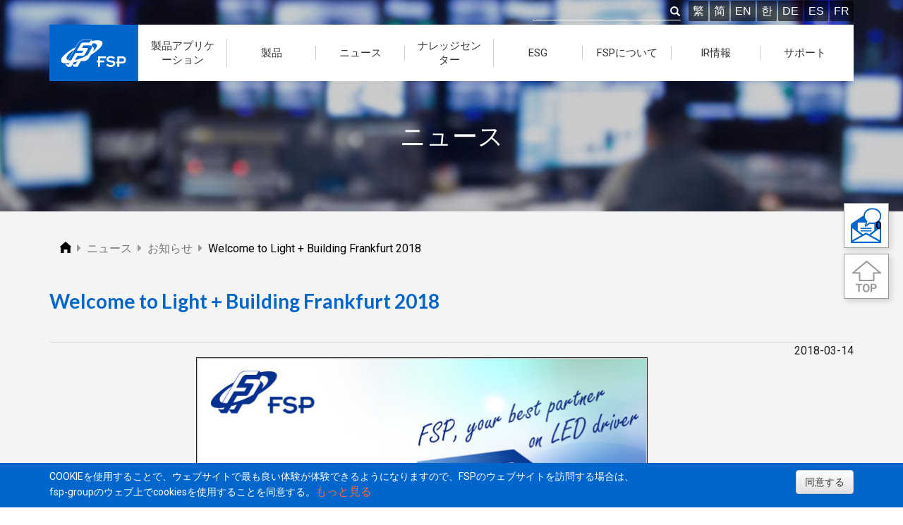

--- FILE ---
content_type: text/html; charset=UTF-8
request_url: https://www.fsp-group.com/jp/news-60.html
body_size: 9276
content:

<!DOCTYPE html>
<html lang="ja-jp" prefix='og: https://ogp.me/ns#'>
<head>
	<meta charset="utf-8" />
	<meta name="viewport" content="width=device-width, initial-scale=1" />
	<meta http-equiv="X-UA-Compatible" content="IE=9; IE=8; IE=7" />
	<meta name="google-site-verification" content="c8J6oROViJvAvgB0mYn5K9AMxGOcT9Mvl_PZwrPLGbM" />
	
	<link rel="shortcut icon" type="image/x-icon" href="/favicon.ico">
    <link rel="icon" type="image/x-icon" href="/favicon.ico">	
	<link rel="icon" type="image/png" href="/favicon-32x32.png" sizes="32x32">
	<link rel="icon" type="image/png" href="/favicon-64x64.png" sizes="64x64">
	<link rel="icon" type="image/png" href="/favicon-192x192.png" sizes="192x192">
	
		
	<!-- Google Tag Manager -->
	<script>(function(w,d,s,l,i){w[l]=w[l]||[];w[l].push({'gtm.start':
	new Date().getTime(),event:'gtm.js'});var f=d.getElementsByTagName(s)[0],
	j=d.createElement(s),dl=l!='dataLayer'?'&l='+l:'';j.async=true;j.src=
	'https://www.googletagmanager.com/gtm.js?id='+i+dl;f.parentNode.insertBefore(j,f);
	})(window,document,'script','dataLayer','GTM-K6SD64G');</script>
	<!-- End Google Tag Manager -->
	
	<base href="https://www.fsp-group.com/jp/" />
	<title>Welcome to Light + Building Frankfurt 2018 | FSPテクノロジー</title>
	<meta name="keywords" content="" />
	<meta name="description" content="FSPグループは、世界的な電源供給装置のリーディングメーカーおよびソリューションプロバイダーです。革新的な技術と専門的な研究開発を融合し、高品質で安定した電源製品を提供しています。これらはICT、IPC、PC、医療、外付け電源、バッテリー充電器、太陽光インバーター、エネルギー貯蔵などの重要分野に広く応用されており、持続可能なビジョンの実現に向けて取り組み続けています。" />
	<link rel="canonical" href="https://www.fsp-group.com/jp/news-60.html">
<meta property='fb:admins' content='100000405395893' />
<meta property='fb:app_id' content='642760455928853' />
<meta property='og:title' content='Welcome to Light + Building Frankfurt 2018'></meta>
<meta property='og:type' content='article'></meta>
<meta property='og:url' content='https://www.fsp-group.com/jp/news-60.html'></meta>
<meta property='og:image' content='https://www.fsp-group.com/imgs/news/190326-5C99A1237A36B.jpg'></meta>
<meta content='https://www.facebook.com/FSP.global/' property='article:author'/>
<meta property='og:description' content=''/>
	<link rel="alternate" hreflang="zh-Hant" href="https://www.fsp-group.com/tw/news-60.html" title="繁體中文" />
	<link rel="alternate" hreflang="zh-CN" href="https://www.fsp-group.com/cn/news-60.html" title="简体中文" />
	<link rel="alternate" hreflang="en-US" href="https://www.fsp-group.com/en/news-60.html" title="English" />
	<link rel="alternate" hreflang="ja-JP" href="https://www.fsp-group.com/jp/news-60.html" title="日本語" />
	<link rel="alternate" hreflang="ko-KR" href="https://www.fsp-group.com/kr/news-60.html" title="韓語" />
	<link rel="alternate" hreflang="x-default" href="https://www.fsp-group.com/en/news-60.html" title="English">			
	<link href="//fonts.googleapis.com/css?family=Roboto:400,300,500,700" rel="stylesheet" type="text/css" />
	<link href="https://use.fontawesome.com/releases/v5.6.3/css/all.css" rel="stylesheet" integrity="sha384-UHRtZLI+pbxtHCWp1t77Bi1L4ZtiqrqD80Kn4Z8NTSRyMA2Fd33n5dQ8lWUE00s/" crossorigin="anonymous">
	<link href="../js/bootstrap-3.3.6-dist/css/bootstrap.min.css" rel="stylesheet" type="text/css" />
	<link href="../js/bootstrap-3.3.6-dist/css/bootstrap-theme.min.css" rel="stylesheet" type="text/css" />
	<link href="../js/wow/animate.min.css" rel="stylesheet" type="text/css" />
	<link href="../js/hover-min.css" rel="stylesheet" type="text/css" />
	<link href="../js/jquery.bxslider/jquery.bxslider.css" rel="stylesheet" type="text/css" />
	<link href="../js/menu3.css" rel="stylesheet" type="text/css" />
	
		<link href="../css/topmenu_jp.css" rel="stylesheet" type="text/css" />
	
	<link href="../css/fspgroup.css?v=230810" rel="stylesheet" type="text/css" />
	<link href="../js/alertify-0.3.11/css/alertify.core.css" rel="stylesheet" />	
	<link href="../js/alertify-0.3.11/css/alertify.default.css" rel="stylesheet" />	
	
	<link href="../js/Semantic-UI-2.4.1/dist/semantic.min.css" rel="stylesheet" type="text/css" />

<!-- HTML5 shim and Respond.js 讓 IE8 支援 HTML5 元素與媒體查詢 -->
<!-- 警告：Respond.js 無法在 file:// 協定下運作 -->
<!-- 修正 ie9 不支援 placeholder  -->
<!--[if lt IE 9]>
	<script src="../js/ie/html5shiv.min.js"></script>
    <script src="../js/ie/respond.min.js"></script>
    <script src="../js/ie/fixIEPlaceholder.js"></script>
<![endif]-->	

	<script src="../js/jquery-1.11.3.min.js" type="text/javascript"></script>
	<script src="../js/jquery.cookie.js" type="text/javascript"></script>
	<script src="../js/jquery.bxslider/jquery.bxslider.min.js" type="text/javascript"></script>
	<script src="../js/wow/wow.min.js" type="text/javascript"></script>
	<script src="../js/bootstrap-3.3.6-dist/js/bootstrap.min.js" type="text/javascript"></script>
	<script src="../js/menu3.js" type="text/javascript"></script>
	<script src="../js/fspgroup.js" type="text/javascript"></script>
	<script src="../js/alertify-0.3.11/lib/alertify.min.js"></script>
	<script src="../js/Semantic-UI-2.4.1/dist/semantic.min.js"></script>
	
	<script src="https://cdn.onesignal.com/sdks/OneSignalSDK.js" async=""></script>
	<script>
	  window.OneSignal = window.OneSignal || [];
	  OneSignal.push(function() {
		OneSignal.init({
			appId: "a1e7a4ba-2aae-48f6-be62-bcbfb6b6537e",
			//safari_web_id: "web.onesignal.auto.4dbe0dd2-36c1-4474-980b-740086f7dd0e",
			notifyButton: {
				enable: true,				
				position: 'bottom-left'
			},
			welcomeNotification: {
				"title": "Welcome to FSP!",
				"message": "Thanks for your subscription. You will get latest news about FSP.",
				"url": "https://www.fsp-group.com/en/AboutFSP.html"
			},
			//persistNotification: false, // Automatically dismiss the notification after ~20 seconds in non-mobile Chrome
		});		
	  });
	</script>
		<!-- Social Media Share(platform.sharethis.com to customize your tools) -->
	<script type="text/javascript" src="https://platform-api.sharethis.com/js/sharethis.js#property=64e57788721520001948196c&product=inline-share-buttons&source=platform" async="async"></script>
	
	</head>
<body>
	<!-- Google Tag Manager (noscript) -->
	<noscript><iframe src="https://www.googletagmanager.com/ns.html?id=GTM-K6SD64G"
	height="0" width="0" style="display:none;visibility:hidden"></iframe></noscript>
	<!-- End Google Tag Manager (noscript) -->

	<!--Menu -->
	<div id="navMenu">
		<div class="container"><!--置中-->
			<div class="text-right hidden-xs hidden-sm"><!--靠右-->
				<!--查詢表單-->
				<form class="form-inline" id="TopSearch" action="TopSearch.html" method="get">
			    <div class="input-group">
			      <input type="text" id="txtSearch" name="txtSearch" size="20">
			      <span class="input-group-btn">
			        <button class="btn" id="btnSearch" style="padding: 0;"><span class="glyphicon glyphicon-search"  style="color:#fff;"></span></button>
			      </span>      
			      
			    </div><!-- /input-group -->
			    <span id="topLang">
			    	<a href="../tw/news-60.html">繁</a><a href="../cn/news-60.html">简</a><a href="../en/news-60.html">EN</a><a href="../kr/news-60.html">한</a><a href="https://www.fsp-ps.de/de/index.html" target="_blank">DE</a><a href="https://www.fsp-ps.de/es/index.html" target="_blank">ES</a><a href="https://www.fsp-ps.de/fr/index.html" target="_blank">FR</a>			    </span>
				</form><!-- end form -->
				
				<!-- 上層選單 -->
				<div id="topMenu" class="text-left">
					<a href="../jp/index.html" class="pull-left" title="FSP - AC DC Power Supply Manufacturer"><img src="../imgs/FSP_LOGO.png" alt="FSP LOGO" /></a>
					<ul class="navigation">
	<li><a href="#"><div>製品アプリケーション</div></a>
		<ul><li><a target="_blank" href="../../../en/microsite/network/index.html">ネットワーク通信</a></li><li><a target="_blank" href="../../../en/microsite/medical/index.html">医療</a></li><li><a target="_blank" href="../../../en/microsite/gaming/index.html">ゲーミングPC</a></li><li><a target="_blank" href="../../../en/microsite/pd-charger/index.html">PD充電器</a></li><li><a target="_blank" href="../../../en/microsite/edge-computing/index.html">エッジコンピューティング</a></li><li><a target="_blank" href="../../../en/microsite/smart-energy/index.html">スマートエネルギー</a></li><li><a target="_blank" href="/app/smartmanufacturing/index.html">スマート製造の電源ソリューション</a></li><li><a target="_blank" href="/app/fiveg/index.html">5Gアプリケーション</a></li><li><a target="_blank" href="/app/smartlife/index.html">スマートライフ</a></li><li><a target="_blank" href="/app/charger/index.html">充電器</a></li><li><a target="_blank" href="/app/ups/index.html">無停電電源装置</a></li></ul>
	</li>
	
	<li><a href="ProductIntroduction.html"><div>製品</div></a>
		<ul><li><a href="product/adapter.html">外付け電源</a></li><li><a href="product/PCPSU.html">デスクトップ型パソコン電源</a></li><li><a href="product/IPCPSU.html">産業用パソコン電源</a></li><li><a href="product/ImmersionPSU.html">浸漬冷却電源ユニット</a></li><li><a href="product/CRPS.html">CRPS and M-CRPS</a></li><li><a href="product/MedicalPSU.html">医療用電源</a></li><li><a href="product/OpenFrame.html">基板電源</a></li><li><a href="product/PMTPSU.html">産業用電源</a></li><li><a href="product/CHARGER.html">充電器</a></li><li><a href="product/ESS.html">エネルギー貯蔵システム</a></li><li><a href="product/BBU.html">バッテリーバックアップ電源</a></li><li><a href="product/SSL.html">LED照明電源</a></li></ul>
	</li>
	
	<li><a href="#"><div>ニュース</div></a>
		<ul>
			<li><a href="news.html">最新情報</a></li>
			<li><a href="event.html">お知らせ</a></li>
		</ul>
	</li>
	
	<li><a href="#"><div>ナレッジセンター</div></a>
		<ul><li><a href="./knowledge-app.html">応用</a></li><li><a href="./knowledge-prd.html">製品</a></li><li><a href="./knowledge-tec.html">技術</a></li><li><a href="./knowledge-wpr.html">白書</a></li></ul>		
	</li>
	
	<li><a href="#"><div>ESG</div></a>
		<ul>
			<li><a href="EmployeeCare.html">社員福利厚生</a></li>
			<li><a href="Participation.html">社会的な貢献</a></li>
			<li><a href="Environmental.html">環境の保護</a></li>
			<li><a href="ESG.html">ESG報告書</a></li>
			<li><a href="StakeholderEngagement.html">ステークホルダー</a></li>
		</ul>	
	</li>
	
	<li><a href="#"><div>FSPについて</div></a>
		<ul>
			<li><a href="AboutFSP.html">FSPについて</a></li>
			<li><a href="timeline.html">企業沿革</a></li>
			<li><a href="trademark.html">登録商標</a></li>
			<li><a href="patent.html">特許開発</a></li>
			<li><a href="Quality.html">品質保証</a></li>			
			<li><a href="HumanResource.html">採用情報</a></li>
			<li><a href="GlobalOffice.html">グローバル展開</a></li>
			<li><a href="BusinessPartner.html">ビジネスパートナー</a></li>
		</ul>
	</li>
	
	<li><a href="#"><div>IR情報</div></a>
		<ul>
			<li><a href="LegalAnnouncements.html">免責声明</a></li>
			<li><a href="FinancialInformation.html">財務資料</a></li>
			<li><a href="dividend.html">株式還元/配当</a></li>
			<li><a href="CorporateGovernance.html">コーポレートガバナンス</a></li>
			<li><a href="StockQuotes.html">株価情報</a></li>
			<li><a href="InvestmentContact.html">投資家のお問い合わせ</a></li>
		</ul>		
	</li>
	
	<li><a href="#"><div>サポート</div></a>
		<ul>
			<li><a href="qa/brd.html">よくあるご質問</a></li>
			<li><a href="contactus.html">引き合い書</a></li>
			<li><a href="TechnicalSupport.html">技術サポート</a></li>
			<li><a href="SalesService.html">アフターサービス</a></li>
			<li><a href="partnerapplication.html">FSPパトーナーの申請</a></li>			
			<li><a href="PhaseOut.html">販売中止商品</a></li>
			<li><a href="DownloadSearch.html">ダウンロード</a></li>
			<li><a href="CalculatorWattage.html">電源容量計算</a></li>
		</ul>	
	</li>	
</ul>			
				</div>
				
			</div>
		</div> <!-- end container -->
		
		<div id="mobileMenu">
			<div id="mobileLang" class="text-center">
	    	<a href="../tw/news-60.html">繁</a><a href="../cn/news-60.html">简</a><a href="../en/news-60.html">EN</a><a href="../kr/news-60.html">한</a>	
			<a href="https://www.fsp-ps.de/de/index.html" target="_blank">DE</a>
			<a href="https://www.fsp-ps.de/es/index.html" target="_blank">ES</a>
			<a href="https://www.fsp-ps.de/fr/index.html" target="_blank">FR</a>			
			</div>
		</div><!--end Mobile Menu -->
	</div><!-- end navMenu -->
	
	<div id="mobileTop" class="navbar-fixed-top hidden-lg hidden-md bg-fsp" style="height: 70px;">
		<a href="../jp/index.html"><img src="../imgs/FSP_LOGO.png" alt="FSP LOGO" style="height:70px;" /></a>

		<button type="button" id="navbar-toggle" >
			<span class="sr-only">FSP</span>
			<span class="icon-bar"></span>
			<span class="icon-bar"></span>
			<span class="icon-bar"></span>
		</button>
	</div>
	
	<!-- Right Qucik Tool start-->
		<ul class="quick_box">
		<li>		
			<a class="contactus_icon" id="cntus_icon_link" href="contactus.html?ftype=inquiry" title="見積の依頼">
				<span id="btn_quatation">0</span>
				<img class="quatation" src="../imgs/quick_icon/quick_contactus_01.jpg" alt="見積の依頼" />
			</a>
		</li>
		<li>
			<a href="#" class="movetotop" title="Move to top">
				<img src="../imgs/quick_icon/quick_top.jpg" alt="Move to top" />
			</a>
		</li>
	</ul>
	<!-- Right Qucik Tool end-->
	
	<header id="pageHeader" style="background-image: url(../imgs/page_title/news.jpg);">	
	<div class="wow fadeInDown" id="page_tile">ニュース</div>
</header> <!-- // header -->
 
<article style="background-color: #f4f4f4">
	<!-- Go to platform.sharethis.com to customize your tools -->
<!--<script type="text/javascript" src="https://platform-api.sharethis.com/js/sharethis.js#property=64e57788721520001948196c&product=inline-share-buttons&source=platform" async="async"></script>-->
<style>
	.news_content {
		font-size: 16px;
		line-height: 1.8rem;
	}
	.news-date{
		float: right;
		text-align: right;
	}
	/* sharethis Start */
	#st-1 .st-btn {
		padding: 6px;
		height: auto;
		line-height: 0;
	}
	#st-1 .st-btn > img {
		width: 25px;
		height: 25px;
		top: 0;
	}
	#st-1 .st-btn > span {
		display: none;
	}
	#st-1.st-has-labels .st-btn {
		min-width: 0;
		margin-bottom: 8px;
	}
	/* sharethis End */
	
	.cta_block .cta_button {
		display: block;
	}
	.cta_block .cta_button_m {
		display: none;
		text-align: center;
	}
@media screen and (max-width:991px) {
	#.page-main-image{
		display: none;
	}
	.news-image {
		display: none;
	}		
	.news-inner-title {
		font-size:24px;
	}
	.news-date{
		float: none;
		text-align: left;
		margin-bottom: 10px;
	}
}
@media screen and (max-width:768px)	{
	.cta_block .cta_button {
		display: none;
	}
	.cta_block .cta_button_m {
		display: block;
	}
}
@media screen and (max-width:500px) {
	/* sharethis */
	#st-1.st-has-labels .st-btn {
		display: inline-block !important;
	}
} 
</style>
<div class="container news_content">
		<!-- Breadcrumb Start -->
		
	
	<nav class="container">		
		<div>
			<ul class="crumb" itemscope itemtype="https://schema.org/BreadcrumbList">
				<!-- 第一層: index -->
				<li class="mitem" itemprop="itemListElement" itemscope="" itemtype="https://schema.org/ListItem">
					<a itemtype="https://schema.org/Thing" itemprop="item" href="index.html" title="FSPテクノロジー">
						<span itemprop="name" style="display: none;">INDEX</span><img src="../imgs/icon_home.png" alt="INDEX" />
					</a>
					<meta itemprop="position" content="1" />
				</li>
				
				<!-- 第二層 -->
								<i class="fas fa-caret-right"></i>
				<li class="mitem" itemprop="itemListElement" itemscope="" itemtype="https://schema.org/ListItem">
					<a itemtype="https://schema.org/Thing" itemprop="item" href="#" title="FSPテクノロジー - ニュース">
						<span itemprop="name">ニュース</span>
					</a>
					<meta itemprop="position" content="2" />
				</li>				
				
										<i class="fas fa-caret-right"></i>
						<li class="mitem" itemprop="itemListElement" itemscope="" itemtype="https://schema.org/ListItem">
							<a itemtype="https://schema.org/Thing" itemprop="item" href="Event.html" title="FSPテクノロジー - ニュース - お知らせ">
								<span itemprop="name">お知らせ</span>
							</a>
							<meta itemprop="position" content="3" />
						</li>							<i class="fas fa-caret-right"></i>
						<li class="mitem_on" itemprop="itemListElement" itemscope="" itemtype="https://schema.org/ListItem">
							<a itemtype="https://schema.org/Thing" itemprop="item" href="news-60.html" title="FSPテクノロジー - ニュース - お知らせ - Welcome to Light + Building Frankfurt 2018">
								<span itemprop="name">Welcome to Light + Building Frankfurt 2018</span>
							</a>
							<meta itemprop="position" content="4" />
						</li>			</ul>
		</div>		
	</nav>
	<!-- Breadcrumb End -->	
	<img src="../imgs/news/190326-5C99A1237A36B.jpg" class="news-image clearfix hidden" />
	<h1 class="text-fsp news-inner-title">Welcome to Light + Building Frankfurt 2018</h1>

	<div class="mt-row">
		<div class="news-date">2018-03-14</div>
		<!-- ShareThis -->
		<div class="sharethis-inline-share-buttons"></div>

		<hr style="border-top:1px solid #ccc; border-bottom: 1px solid #fff; margin-top:15px;" />
	</div>
	<p style="text-align: center;"><img alt="" src="../upload/190326-5C99A11C7EABC.jpg" style="width: 640px; border-width: 1px; border-style: solid;" /></p>
	
	<div class="cta_block">
		<a class="cta_button" href="https://bit.ly/425jKai">
			<img class="reload_img" src='../imgs/cta_btn/CTA_button_jp.jpg' alt="FSPにご連絡ください" />
		</a>
		<a class="cta_button_m" href="https://bit.ly/425jKai">
			<img class="reload_img" src='../imgs/cta_btn/CTA_button_m_jp.jpg' alt="FSPにご連絡ください" />
		</a>
	</div>
</div></article><style>
	footer {
		background-color: #313131;
	}
	.dark_footer {
		padding: 0;
		text-align: left;
	}
	.dark_footer .container {
		position: relative;
	}
	.footer_top {
		display: flex;
		align-items: center;
		padding: 40px 0;
		border-bottom: 1px solid #444;
	}
	.footer_top .footer_intro {
		width: 70%;
		padding-right: 20px;
	}
	.footer_top .footer_slogan {
		width: 30%;
		display: flex;
		justify-content: flex-end;
	}
	.footer_top h1 {
		margin: 0;
		margin-bottom: 10px;
		font-size: 24px;
		font-weight: bold;
	}
	.footer_top p {
		color: #999;
		font-size: 16px;
		margin: 0;
	}
	.footer_center {
		padding: 40px 0;
		position: relative;
	}
	.footer_center h3 {
		font-size: 16px;
		margin-top: 0;
		font-weight: bold;
	}
	.footer_center .row ul {
		padding-left: 0;
		margin: 0;
	}
	.footer_center .row ul li {
		list-style: none;
		margin-top: 8px;
	}
	.footer_center .row ul li:first-child {
		margin-top: 0;
	}
	.footer_center .row ul li a {
		font-size: 14px;
		color: #999;
	}
	.footer_center .row ul li a:hover {
		color: #fff;
	}
	.footer_center .contactus_btn {
		position: absolute;
		right: 0;
		bottom: 40px;
	}
	.footer_center .contactus_btn a {
		display: block;
		background-color: #0066cc;
		padding: 16px 36px;
		font-size: 16px;
	}
	.footer_center .contactus_btn a:hover {
		background-color: #222;
		transition: 0.5s;
	}
	.footer_bottom {
		padding: 40px 0;
		border-top: 1px solid #444;
		display: flex;
		align-items: center;
		justify-content: space-between;
	}
	.footer_bottom .footer_copyright {
		display: flex;
		align-items: center;
	}
	.footer_bottom .footer_copyright p {
		color: #fff;
		font-size: 14px;
		padding-right: 14px;
		margin-bottom: 0;
	}
	.footer_bottom .footer_copyright ul {
		padding: 0;
		margin: 0;
		overflow: hidden;
	}
	.footer_bottom .footer_copyright li {
		list-style: none;
		float: left;
		padding: 0 14px;
		line-height: 1;
		border-left: 1px solid #555;
		margin: 5px 0;
	}
	.footer_bottom .footer_copyright li a {
		font-size: 14px;
		line-height: 0;
		color: #999;
	}
	.footer_bottom .footer_copyright li a:hover {
		color: #fff;
	}
	.footer_bottom .footer_right {
		display: flex;
		align-items: center;
	}
	.footer_bottom .footer_sm {
		display: flex;
		align-items: center;
	}
	.footer_bottom .footer_sm a {
		display: block;
		height: 40px;
		width: 40px;
		background-color: #3c3c3c;
		border-radius: 99px;
		margin: 0 5px;
	}
	.footer_bottom .footer_sm a:hover {
		background-color: #0066cc;
		transition: 0.5s;
	}
	.footer_bottom .footer_mail {
		margin-left: 30px;
	}
/*mobile_menu start*/
	.footer_center .mobile_menu {
		margin-bottom: 0;
		width: 100%;
		display: none;
	}
	.footer_center .mobile_menu .panel {
		box-shadow: unset;
		margin-bottom: 0;
		border-radius: 0;
		border: none;
		background-color: unset;
	}
	.footer_center .mobile_menu .panel a {
		display: block;
	}
	.footer_center .mobile_menu .panel a:hover {
		color: #fff;
	}
	.footer_center .mobile_menu .panel-default>.panel-heading {
		background-image: unset;
		background-color: #555;
		border: none;
		border-radius: 4px; 
		padding: 0;
	}
	.footer_center .mobile_menu .panel-title {
		color: #fff;
		padding: 10px 15px;
		background-image: url("../imgs/footer/icon_arrow_bottom.png");
		background-repeat: no-repeat;
		background-position-x: calc(100% - 15px);
		background-position-y: center
	}
	.footer_center .mobile_menu .panel-default>.panel-heading+.panel-collapse>.panel-body {
		border: unset;
		background-color: #272727;
		border-radius: 0 0 4px 4px;
		padding: 0;
	}
	.footer_center .mobile_menu .panel-body ul {
		padding: 0;
		margin: 0;
	}
	.footer_center .mobile_menu .panel-body ul li {
		list-style: none;
		border-bottom: 1px solid #353535;
	}
	.footer_center .mobile_menu .panel-body ul li a {
		display: block;
		padding: 15px 20px;
	}
	.footer_center .mobile_menu .panel-body ul li a:hover {
		background-color: #353535;
	}
	.footer_center .mobile_menu .panel-body ul li:last-child {
		border-bottom: unset;
	}
/*mobile_menu end*/

/*========================================*/	
@media screen and (max-width:1440px) {
}
@media screen and (max-width: 1200px) {
}
@media screen and (max-width:991px)	{
	.footer_bottom .footer_copyright {
		flex-direction: column-reverse;
		align-items: flex-start;
	}
	.footer_bottom .footer_copyright p {
		padding-right: 0;
		margin-top: 10px;
	}
}
@media screen and (max-width:768px)	{
	.footer_top {
		padding: 30px 0;
	}
	.footer_center {
		padding: 30px 0;
		display: flex;
		flex-direction: column;
		align-items: center;
	}
	.footer_center .row div {
		margin-bottom: 20px;
	}
	.footer_center .row div:last-child {
		margin-bottom: 0;
	}
	.footer_center .contactus_btn {
		position: relative;
		right: auto;
		bottom: auto;
		margin-top: 30px;
	}
	.footer_bottom {
		flex-direction: column-reverse;
		padding: 30px 0;
	}
	.footer_bottom .footer_copyright {
		margin-top: 30px;
		align-items: center;
	}
	.footer_bottom .footer_copyright p {
		text-align: center;
	}
	.footer_bottom .footer_right {
		float: left;
	}
}
@media screen and (max-width:500px)	{
	.footer_top {
		flex-direction: column-reverse;
        border-bottom: 0;
        padding-bottom: 0;
	}
	.footer_top .footer_slogan {
		width: 100%;
		justify-content: center;
	}
	.footer_top .footer_intro {
		display: none;
	}
	.footer_center .row {
		display: none;
	}
	.footer_center .mobile_menu {
		display: block;
	}
	.footer_bottom .footer_right {
		flex-direction: column;
	}
	.footer_bottom .footer_sm {
		margin-bottom: 30px;
	}
	.footer_bottom .footer_mail {
		margin: 0;
	}
}
</style>


	<footer class="dark_footer">
		<div class="container">
			<div class="footer_top">
				<div class="footer_intro">
					<h1>FSPテクノロジー | 交流 直流電源製造メーカー</h1>
					<p>AC/DC電源の設計および製造における世界トップクラスのイノベーター。</p>
				</div>
				<div class="footer_slogan">
					<img src='../imgs/footer/footer_slogan.png' alt="Power Never Ends">
				</div>
			</div>
			
			<div class="footer_center">
<div aria-multiselectable="true" class="mobile_menu panel-group" role="tablist">
<div class="panel panel-default">
<div class="panel-heading" id="menulist_head01" role="tab">
<div class="panel-title"><a aria-controls="menulist01" aria-expanded="false" class="collapsed" data-parent="#datalist" data-toggle="collapse" href="#menulist01">Products</a></div>
</div>

<div aria-expanded="false" aria-labelledby="menulist_head01" class="panel-collapse collapse" id="menulist01" role="tabpanel" style="height: 0px;">
<div class="panel-body">
<ul>
	<li><a href="product/adapter.html">Adapter</a></li>
	<li><a href="product/PCPSU.html">PC PSU</a></li>
	<li><a href="product/IPCPSU.html">IPC PSU</a></li>
	<li><a href="product/ImmersionPSU.html">Immersion Cooling PSU</a></li>
	<li><a href="product/CRPS.html">CRPS and M-CRPS</a></li>
	<li><a href="product/MedicalPSU.html">Medical PSU</a></li>
	<li><a href="product/OpenFrame.html">Open Frame PSU</a></li>
	<li><a href="product/PMTPSU.html">Panel Mount PSU</a></li>
	<li><a href="product/CHARGER.html">Battery Charger</a></li>
	<li><a href="product/ESS.html">Energy Storage System</a></li>
	<li><a href="product/PVInverter.html">PV Inverter</a></li>
	<li><a href="product/UPS.html">UPS</a></li>
	<li><a href="product/BBU.html">PSU plus BBU</a></li>
</ul>
</div>
</div>
</div>

<div class="panel panel-default">
<div class="panel-heading" id="menulist_head01" role="tab">
<div class="panel-title"><a aria-controls="menulist02" aria-expanded="false" class="collapsed" data-parent="#datalist" data-toggle="collapse" href="#menulist02">Applications</a></div>
</div>

<div aria-expanded="false" aria-labelledby="menulist_head02" class="panel-collapse collapse" id="menulist02" role="tabpanel" style="height: 0px;">
<div class="panel-body">
<ul>
	<li><a href="microsite/network/index.html">Networking</a></li>
	<li><a href="microsite/medical/index.html">Medical</a></li>
	<li><a href="microsite/gaming/index.html">Gaming</a></li>
	<li><a href="microsite/pd-charger/index.html">PD Charger</a></li>
	<li><a href="microsite/edge-computing/index.html">Edge Computing</a></li>
</ul>
</div>
</div>
</div>

<div class="panel panel-default">
<div class="panel-heading" id="menulist_head03" role="tab">
<div class="panel-title"><a aria-controls="menulist03" aria-expanded="false" class="collapsed" data-parent="#datalist" data-toggle="collapse" href="#menulist03">FSP</a></div>
</div>

<div aria-expanded="false" aria-labelledby="menulist_head03" class="panel-collapse collapse" id="menulist03" role="tabpanel" style="height: 0px;">
<div class="panel-body">
<ul>
	<li><a href="news.html">News</a></li>
	<li><a href="event.html">Event</a></li>
	<li><a href="AboutFSP.html">About FSP</a></li>
	<li><a href="GlobalOffice.html">Global Office</a></li>
</ul>
</div>
</div>
</div>

<div class="panel panel-default">
<div class="panel-heading" id="menulist_head04" role="tab">
<div class="panel-title"><a aria-controls="menulist04" aria-expanded="false" class="collapsed" data-parent="#datalist" data-toggle="collapse" href="#menulist04">Support</a></div>
</div>

<div aria-expanded="false" aria-labelledby="menulist_head04" class="panel-collapse collapse" id="menulist04" role="tabpanel" style="height: 0px;">
<div class="panel-body">
<ul>
	<li><a href="qa/brd.html">FAQ</a></li>
	<li><a href="contactus.html">Contact Us</a></li>
	<li><a href="ProductIntroduction.html">Catalog Download</a></li>
	<li><a href="CalculatorWattage.html">PSU Wattage Calculator</a></li>
</ul>
</div>
</div>
</div>
</div>

<div class="row">
<div class="col-sm-3 col-xs-6">
<h3>Products</h3>

<ul>
	<li><a href="product/adapter.html">Adapter</a></li>
	<li><a href="product/PCPSU.html">PC PSU</a></li>
	<li><a href="product/IPCPSU.html">IPC PSU</a></li>
	<li><a href="product/ImmersionPSU.html">Immersion Cooling PSU</a></li>
	<li><a href="product/CRPS.html">CRPS and M-CRPS</a></li>
	<li><a href="product/MedicalPSU.html">Medical PSU</a></li>
	<li><a href="product/OpenFrame.html">Open Frame PSU</a></li>
	<li><a href="product/PMTPSU.html">Panel Mount PSU</a></li>
	<li><a href="product/CHARGER.html">Battery Charger</a></li>
	<li><a href="product/ESS.html">Energy Storage System</a></li>
	<li><a href="product/PVInverter.html">PV Inverter</a></li>
	<li><a href="product/UPS.html">UPS</a></li>
	<li><a href="product/BBU.html">PSU plus BBU</a></li>
</ul>
</div>

<div class="col-sm-3 col-xs-6">
<h3>Applications</h3>

<ul>
	<li><a href="microsite/network/index.html">Networking</a></li>
	<li><a href="microsite/medical/index.html">Medical</a></li>
	<li><a href="microsite/gaming/index.html">Gaming</a></li>
	<li><a href="microsite/pd-charger/index.html">PD Charger</a></li>
	<li><a href="microsite/edge-computing/index.html">Edge Computing</a></li>
</ul>
</div>

<div class="col-sm-3 col-xs-6">
<h3>FSP</h3>

<ul>
	<li><a href="news.html">News</a></li>
	<li><a href="event.html">Event</a></li>
	<li><a href="AboutFSP.html">About FSP</a></li>
	<li><a href="GlobalOffice.html">Global Office</a></li>
</ul>
</div>

<div class="col-sm-3 col-xs-6">
<h3>Support</h3>

<ul>
	<li><a href="qa/brd.html">FAQ</a></li>
	<li><a href="contactus.html">Quotation Inquiry</a></li>
	<li><a href="ProductIntroduction.html">Catalog Download</a></li>
	<li><a href="CalculatorWattage.html">PSU Wattage Calculator</a></li>
</ul>
</div>
</div>

<div class="contactus_btn"><a href="contactus.html">Contact Us</a></div>
</div>
			
			<div class="footer_bottom">
				<div class="footer_copyright">
					<p>© 2025 By FSP GROUP. All rights reserved</p>
					<ul>
						<li><a href="../jp/PrivacyPolicy.html">Privacy Policy</a></li>
						<li><a href="../jp/TermOfUse.html">Term Of Use</a></li>
						<li><a href="https://www.protek.com.tw/" target="_blank">Protek</a></li>
						<li><a href="https://www.fsplifestyle.com/" target="_blank">Retail</a></li>
					</ul>
				</div>
				<div class="footer_right">
					<div class="footer_sm">
						<a href="https://www.facebook.com/FSP.global/" target="_blank">
							<img src='../imgs/footer/footer_icon_fb.png' alt="FSP Facebook">
						</a>
						<a href="https://www.linkedin.com/company/1842554" target="_blank">
							<img src='../imgs/footer/footer_icon_in.png' alt="FSP linkedin">
						</a>
						<a href="https://www.youtube.com/channel/UC9fFNxmk8V3kGZ1XeaaZPxw" target="_blank">
							<img src='../imgs/footer/footer_icon_yt.png' alt="FSP Youtube">
						</a>
					</div>
					
					<div class="footer_mail">
					
<style type="text/css">
	#sub-form-container button {
		border: none;
		margin: 0;
		padding: 0;
		width: auto;
		overflow: visible;
		background: transparent;
		color: inherit;
		font: inherit;
		text-align: inherit;
		line-height: normal;
		appearance: none;
		-webkit-appearance: none;
		outline: none;
		cursor: pointer;
		transition: color 0.25s, background-color 0.25s;
	}
	#sub-form-container button:focus {
		outline: none;
	}
	#sub-form-container input, #sub-form-container label, #sub-form-container textarea {
		margin: 0;
		border: 0;
		padding: 0; 
		display: inline-block; 
		vertical-align: middle; 
		white-space: normal;
		background: none; 
		line-height: 1; 
		outline: 0; 
		font: inherit;
	}
	::-webkit-input-placeholder { 
		color: #ccc;
	}
	::-moz-placeholder {
		color: #ccc;
	}
	:-ms-input-placeholder {
		color: #ccc;
	}
	:-moz-placeholder {
		color: #ccc;
	}
	#sub-form-container input:focus, #sub-form-container textarea:focus {
		outline: 0 !important;
	}
	#sub-form-container {
		width: 100%;
		/*
		display: -webkit-box;
		display: -ms-flexbox;
		display: flex;
		-webkit-box-pack: center;
		-ms-flex-pack: center;
		justify-content: center;
		-webkit-box-align: center;
		-ms-flex-align: center;
		align-items: center;
		-webkit-box-orient: vertical;
		-webkit-box-direction: normal;
		-ms-flex-direction: column;
		flex-direction: column;
		*/
	}
	#sub-form-container .content {
		position: absolute;
		top: -999999px;
		left: -999999px;
		opacity: 0;
	}
	#sub-form-container .content.active {
		position: relative;
		top: 0;
		left: 0;
		opacity: 1;
	}
	#sub-form-content {
		/*
		box-sizing: border-box; 
		color: #555555; 
		display: -webkit-box; 
		display: -ms-flexbox; 
		display: flex; 
		-webkit-box-pack: center; 
		-ms-flex-pack: center; 
		justify-content: center; 
		-webkit-box-orient: vertical; 
		-webkit-box-direction: normal; 
		-ms-flex-direction: column; 
		flex-direction: column; 
		width: 100%;
		*/
	}
	#sub-form-content .content {
		padding: 0;
		margin: 0;
		/*
		display: -webkit-box; 
		display: -ms-flexbox; 
		display: flex; 
		-webkit-box-pack: center; 
		-ms-flex-pack: center; 
		justify-content: center; 
		-webkit-box-align: center; 
		-ms-flex-align: center; 
		align-items: center; 
		-webkit-box-orient: vertical; 
		-webkit-box-direction: normal; 
		-ms-flex-direction: column; 
		flex-direction: column;
		*/
	}
	#sub-form input {
		padding: 0px 10px;
		border-radius: 0;
		border: 1px solid #cccccc;
	}
	#sub-form input:focus {
		border-color: unset;
		outline: none;
	}
	#sub-form .sub-inputs {
		border: none;
		padding: 0; 
		color: #fff;
		font-size: 14px;
		background-color: #3c3c3c!important;
	} 
	#sub-form .btn { 
		margin-top: 14px;
	}
	/* button color */
	#sub-form-content .btn {
		background-color: unset;
		border: none; 
		padding: 0; 
		float: right; 
		margin-top: 8px;
	}
	#sub-form-content .btn p { 
		text-align: center; 
		margin: 0;
	} 
	#sub-form-content .btn:disabled {
		opacity: 0.5; 
		cursor: not-allowed; 
	} 
	#sub-form-content .btn.secondary { 
		border-color: #666666; 
		background-color: unset;
	}
	#sub-form-content .content.confirm, #sub-form-content .content.err {
		-ms-flex-item-align: center; 
		-ms-grid-row-align: center; 
		align-self: center; 
		width: 300px; 
	} 
	#sub-form-content .content .head { 
		margin-bottom: 0; 
		text-align: left; 
		color: #fff; 
	} 
	#sub-form-content .content .title { 
		margin: 0;
		margin-bottom: 4px; 
		font-size: 18px; 
		letter-spacing: 0.03em; 
		font-weight: bold;
	} 
	#sub-form-content .content .description {
		margin: 0; 
		font-size: 13px; 
		line-height: 1.2; 
		font-weight: normal; 
	}
	.mail_input button:hover { 
		box-shadow: 0 0 5px rgba(0,102,204,0.4); 
		transition: 0.3s; 
	}
	.footer_bottom .footer_mail .mail_input {
		width: 220px;
		height: 40px;
		padding: 10px 15px;
		font-size: 14px;
		color: #555;
		background-color: #3c3c3c;
		border-radius: unset;
		background-image: none;
		display: flex;
		align-items: center;
		justify-content: space-between;
	}
	.footer_bottom .mail_input input:-webkit-autofill {
		transition: background-color 5000s ease-in-out 0s;
		background-image: none;
	}
	.footer_bottom .mail_input input {
		-webkit-text-fill-color: #fff;
	}
	.footer_bottom .footer_mail .mail_input button {
		background-color: unset;
		border: none;
		padding: 0;
		margin-top: 0!important;
		margin-left: 15px;
		opacity: 0.5;
	}
	@media (max-width: 480px) { 
		#sub-form-container {
			-webkit-box-align: stretch; 
			-ms-flex-align: stretch; 
			align-items: stretch; 
		} 
		#sub-form { 
			border-radius: 0px; 
			padding: 30px 16px;
		} 
	}
</style>

<div id="sub-form-container">
	<div id="sub-form-container">
		<div id="sub-form-content">
			<form class="content active" id="sub-form" method="POST">		
				<div class="mail_input">
					<input type="email" id="sub-mail" class="sub-inputs" name="email" placeholder="メルマガの新規登録" required/>				
					<button id="sub-submit" class="btn" type="submit">
						<img src='../imgs/footer/footer_icon_arrow.png'>
					</button>								
				</div>
			</form>
		
			<div class="content confirm">
				<div class="head">
					<h1 class="title">登録確認</h1>
					<div class="description">確認メールを送信しました。メールをご確認の上、手順に従って登録手続きを行ってください。</div>
				</div>
			</div>
			
			<div class="content err">
				<div class="head">
					<h1 class="title">登録失敗</h1>
					<div class="description">登録失敗、もう一回登録して下さい。</div>
				</div>
				<button class="btn secondary" onclick="nl_1554802646254.retry()"> 再度登録して下さい </button>
			</div>
		</div>
	</div>
</div>


<script src="../js/subapi.js" type="text/javascript"></script>
<script>
	$(function(){
		$("#sub-form").submit(function(e){			
			var usrMail=$("#sub-mail").val();
			var subId='402881b67aea9430017af190d8090196';		

			var reg = /^\w+((-\w+)|(\.\w+))*\@[A-Za-z0-9]+((\.|-)[A-Za-z0-9]+)*\.[A-Za-z]+$/;
			if(!reg.test(usrMail)) {
				// confirm dialog
				btnOK = 'データ修正';
				btnCancel = 'クリア';				
				alertify.set({ 
					labels: {
						ok       : btnOK,            // Edit
						cancel   : btnCancel         // Clean
					},
					buttonFocus: "ok"
				});

				comfirmDesc = '<h4><font color=\'blue\'>【登録失敗】</font></h4>メールアドレスが正しくありません。もう一度記入してください<br /><br />';				
				alertify.confirm(comfirmDesc, function (e) {
					if(e){
						// user clicked "ok"
						$("#sub-mail").focus();
					} else {
						// user clicked "cancel"
						$("#sub-mail").val("").focus();
					}
				});
				return false;
			}else{				
				return nl_1554802646254.subscribe(subId);
			}			
		});

	});
</script>					</div>
				</div>
			</div>
		</div>					
	</footer>

			
<!-- Cookie Use -->
<div id="divCheckCookie">
	<div class="bg-footer animated slideInUp">
		<div class="container">
			<div class="row">
				<div class="col-md-9 col-xs-12 ">COOKIEを使用することで、ウェブサイトで最も良い体験が体験できるようになりますので、FSPのウェブサイトを訪問する場合は、fsp-groupのウェブ上でcookiesを使用することを同意する。<a href="PrivacyPolicy.html"><span style="color:#FF663B;">もっと見る</span></a></div>
				<div class="col-md-3 col-xs-12 text-right"><button class="btn btn-default">同意する</button></div>
			</div>
		</div>
	</div>
</div>	<div style="display: none">
		<div id="popover_content_wrapper">hi this is over contact us <br/>item is select</div>
	</div>
	

<script>
	var InquiryCount=0;	
	if(InquiryCount>0){
		$("#btn_quatation").css("color","#fff");		
	}
</script>	

</body>
</html>

--- FILE ---
content_type: text/css
request_url: https://www.fsp-group.com/css/topmenu_jp.css
body_size: 530
content:
/* ===下拉MENU */
#topMenu .pull-left{
	background-color: #0066cc;
	text-align: center;
	width: 126px;
}
ul.navigation,ul.navigation li {
    list-style: none;
    padding:0px;
    margin: 0px;
}
ul.navigation li {
	position: relative;
	float: left;
	text-align: center;
}
ul.navigation li a{
	display: block;
	padding:0px;
	color:#333;
    text-decoration: none;
    font-size:16px;
    line-height: 20px;
}
ul.navigation li a div {
	padding: 0 15px;
}
/*第一層MENU*/
ul.navigation > li > a{
	transition: background .2s linear;
	padding: 30px 0px;
}
ul.navigation > li > a > div {
	border-right: 1px solid #ccc;
}
/*第一層最後一個LI没有右線*/
ul.navigation > li:last-child a div {
    border-right: none;
}

ul.navigation > li > a:hover {
	color:#0066cc;
}

/* 第二層顯示 */

ul.navigation li ul {
	display:none;
	float:left;
	position: absolute;
	left:0;
	padding:0px;	
}
/* 當第一層選單被觸發時，指定第二層顯示 */
ul.navigation li:hover > ul{
    display: table;
    box-shadow: 0 0 4px rgba(0,0,0,0.3);
}
ul.navigation li:hover ul li {
    border-bottom:1px solid #eee;
    display: table-cell;
}
ul.navigation li:hover ul li:last-child {
    border-bottom:none;
}
ul.navigation ul a {
	width:200px;
    padding: 10px 12px;    
    color: #0066cc;        
    background: #fff;
}
ul.navigation ul a:hover {
    color: #fff;        
    background: #0066cc;
}
/*========================================*/
@media (min-width: 992px) {
	ul.navigation > li > a {
		width: 101.7px;
		font-size: 14px;
		height: 80px;
		display: table-cell;
		vertical-align: middle;
		font-size: 15px;
		padding: 0;
	}
}
@media (min-width: 1200px) {
	ul.navigation > li > a {
		width: 126px;
		height: 80px;
		display: table-cell;
		vertical-align: middle;
		font-size: 15px;
		padding: 0;
	}
}

--- FILE ---
content_type: text/css
request_url: https://www.fsp-group.com/css/fspgroup.css?v=230810
body_size: 3521
content:
* {
	font-family: 'Apple LiGothic Medium','Microsoft JhengHei',"LiHei Pro",'Roboto',sans-serif;
} /*全局字型*/

body {
	margin: 0px;
	position: relative;
	font-size:16px;
	color:#000;
	overflow-x: hidden;
} 
body.on{
	overflow: hidden;
} /*選單出現*/
a:link,a:visited,a:hover,a:active {
	color: inherit; /* 上層內容 */
	font-size: 16px;
	line-height: 150%;
	text-decoration: none;
} /*超連結樣式*/
img {
	max-width: 100%;
	height: auto;
	border: 0px;
} /* 自適應圖片 */
pre {
	background-color: #fff;
	color:#000;
	border:0px;
	font-size: 16px;
	white-space: pre-wrap;
}
input:focus{
	outline:none
} /*chrome 外框刪除 */
input#TopSearch::-webkit-input-placeholder { /* WebKit browsers */
	color:red;
}
input#TopSearch:-moz-placeholder { /* Mozilla Firefox 4 to 18 */
	color:red;
}
input#TopSearch::-moz-placeholder { /* Mozilla Firefox 19+ */
	color:red;
}
input#TopSearch:-ms-input-placeholder { /* Internet Explorer 10+ */
	
   color:red !important;
}

/* 2025.09.25 Add*/
.vertical_center {
	display: table-cell;
	vertical-align: middle;
	min-height: 1px;
	width: 50%;
}

/* 網頁排版 ====================================================*/

#pageHeader {
	position: relative;
	padding: 0px;
	width: 100%;
	height: 300px;
	display: table;
	background-attachment: fixed;
	background-repeat: no-repeat;
	background-size: 1920px;
	background-position: top center;
} /* 網頁的頭  */

#pageHeader h1, #page_tile {
	display: table-cell;
	vertical-align: middle;
	text-align: center;
	font-size:36px;
	font-weight: 300;
	color:#fff;
	text-transform:uppercase;
	margin:0px;
	padding-top:90px;
} /* 網頁的頭的標題 */

article {
	padding:40px 0px;
}
article::first-child {
	background-color: #f4f4f4;
}
section header > h2, #content_tiltle h1{
	border-left: 4px solid #0066cc;
	padding-left: 15px;
	font-size:36px;
	line-height: 40px;
	font-weight: bold;	
	margin: 0px;
}

section header > p{
	font-weight: bold;	
	line-height: 150%;
	margin: 20px 0px;
}
.page_desc {
	padding-top: 20px;
    color: #666;
}
.main {
	background-color: #fff; 
	border: 1px solid #ccc;
	padding:60px; 
}
#sendback {
	text-align: center;
	display: none;
	margin-top: 70px;
}
.text-item {
	
}
/* BG IMAGE */
.bg-img {
	height: 0;
	background-position: center;
	background-size: cover;
	background-repeat: no-repeat;
}
.mt-row {
	margin-top:40px;
}
.bg-fsp {
	background-color:#0066cc;
	color:#fff;
}
.bg-footer {
	transition: all 0.5s;
	background-color:#0066cc;
	color:#fff;
	width:100%; 
	padding: 10px 0px;
	z-index: 99999;
}
.footer-isactive {
	box-shadow: 0 3px 20px rgba(0,0,0,0.3) inset;
	padding: 30px 0px;
	background-color:#004f9e;
}
.bg-section {
	background-color:#f4f4f4;
	color:#333;
}
.bg-page {
	background-color:#ffffff;
	color:#333;
}
.text-fsp {
	color:#0066cc;
}
.text-page {
	color:#333;
}
.text-section {
	color:#ff663b;
}
.p40{
	padding-top:40px;
	padding-bottom: 40px;
}
.p70{
	padding-top:70px;
	padding-bottom: 70px;
}	



/* End Page Header */	
.page-block {
	background-color: #fff; 
	border: 1px solid #ccc;
	padding:10px; 
	margin-bottom: 20px;	
}
.blockDiv {
	display: block;
	background-color: #fff;
	box-shadow: 0px 0px 3px rgba(0,0,0,0.2);	
	padding:10px;
}
.title-circle {
	font-size:36px;
	border-radius: 50px; 
	color:#fff; 
	background-color: #0066cc; 
	width: 50px;
	text-align: center;
	line-height: 50px;	
}


/* Top manu */
#navMenu {
	position: absolute;
	top:0px;
	left: 0px;
	width: 100%;
	z-index: 1000;
}
#navMenu.on{
	position: fixed;
	top:0px;
	left:0px;
}
/* Page Document*/
.page-document {
	padding-top:70px;
	padding-bottom: 70px;
}
.page-document h2{
	font-size:28px;
	color:#333;
	font-weight: 700;
	border-bottom: 1px dotted #ccc;
	padding-bottom: 10px;
	margin-bottom: 24px;
}
.page-document p{
	font-size:18px;
	color:#666;
	font-weight: 300;
	line-height: 28px;
	margin: 0px;
	padding-bottom: 30px;	
}	
.page-document ul {
	list-style-type: disc;
}
/* Search Form */
#TopSearch a {
	color:#fff;
	background:rgba(0,0,0,0.6);
	font-family: PMingLiU,sans-serif;
	border-radius: 2px;
	margin-left: 2px;
	font-weight: normal;
	font-size: 16px;
	text-align: center;
	padding:6px;
}

#TopSearch .input-group {
	margin: 6px;
	border-bottom:1px solid #fff;
	border-radius: 0px;
	background-color: transparent;
}
#txtSearch {
	border:0px;
	background-color: transparent;
	border-radius: 0px;
	color:#fff;
	font-size: 16px;
}

#btnSearch {
	background-color: transparent;
} 
/* TopMenu */
#topMenu{
	position: auto;
	background-color: #fff;
	height: 80px;
}
#mobileLang {
	padding:10px 0px;
	
}
#mobileLang a {
	margin: 0px 5px;
	
}
#navMenu.on #topMenu {
	box-shadow: 0px 0px 2px rgba(0,0,0,0.1);
}
/* Mobile Menu */
#mobileMenu {
	position: fixed;
	top:70px;
	width: 100%;
	height: 100vh;
	overflow: auto;
	background-color: #eee;
	z-index: 888;
	display: none;
	padding-bottom: 190px;
}

#mobileMenu ul,#mobileMenu ul li {
	list-style: none;
	padding:0px;
	margin: 0px;
	width: 100%;
}
#mobileMenu li {
	position: relative;
	text-align: left;
}
#mobileMenu ul li a{
	display: block;
	padding: 0px;
	color:#333;
	text-decoration: none;
	font-size: 16px;
	line-height: 20px;
	border-top: 1px solid #fff;
	border-bottom: 1px solid #ccc;
	padding:10px;
	font-weight: 400;
}
#mobileMenu ul li a.active{
	color:#333;
}
#mobileMenu > ul > li {

}
#mobileMenu > ul > li >ul{
	box-shadow: inset 0px 2px 2px rgba(20%,20%,40%,0.5);
}
#mobileMenu > ul > li >ul {
	display: none;
	background-color: #ccc;
}
#mobileMenu > ul > li >ul >li a {
	padding-left: 30px;
}
/* //Mobile Menu */

#mobileTop {
	box-shadow: 0px 2px 4px rgba(0,0,0,0.4);
	height: 50px;
}
#navbar-toggle{
    position: relative;
    float: right;
    padding: 9px 10px;
    margin-top: 8px;
    margin-right: 15px;
    margin-bottom: 8px;
    background-color: inherit;
    background-image: none;
    border: 1px solid transparent;
    border-radius: 4px;
    
}
#navbar-toggle .icon-bar {
    display: block;
    width: 22px;
    height: 2px;
    border-radius: 1px;	
	background:rgba(255,255,255,0.8);
	margin:6px 0px;
}
/*--BX SLIDER */
.bx-wrapper .bx-pager{
	bottom:4px;
	padding:0px;
}
.bx-wrapper .bx-pager.bx-default-pager a {
	background: #66a3e0;
}
.bx-wrapper .bx-pager.bx-default-pager a:hover, .bx-wrapper .bx-pager.bx-default-pager a.active {
	background: #fff;
}

/* quick Menu */
.quick_box {
	position: fixed;
	right: 20px;
	top: 50%;
	transform: translate(0%,-50%);
	z-index: 99;
	display: flex;
	flex-direction: column;
	align-items: end;
}
.quick_box li {
	list-style: none;
	margin-bottom: 8px;
}
.quick_box li a span {
	position: absolute;
	color: #000 !important;
	margin-bottom: 25px;
	margin-left: 17px;
	font-size: 14px;
	font-weight: bold;
	letter-spacing: 0;
}
.quick_box .contactus_icon {
	width: 64px;
	height: 64px;
	background-color: #fff;
	border: 1px solid #999;
	display: flex;
	justify-content: center;
	align-items: center;
	box-shadow: 3px 3px 8px rgba(0 0 0 / 0.15);
}
.quick_box .contactus_red {
	border: 1px solid #db4c64;
}
.quick_box .movetotop {
	width: 64px;
	height: 64px;
	background-color: #fff;
	border: 1px solid #999;
	display: flex;
	justify-content: center;
	align-items: center;
	box-shadow: 3px 3px 8px rgba(0 0 0 / 0.15);
}
.quick_box .contactus_icon:hover {
	border: 1px solid #000;
	transition: 0.3s;
}
.quick_box .movetotop:hover {
	border: 1px solid #000;
	transition: 0.3s;
}
.quick_box .quick_30year_m {
	display: none;
	margin-top: 10px;
	filter: drop-shadow(0 0 5px rgba(255 255 255 / 1));
}
.quick_box .quick_30year_m img {
	filter: drop-shadow(0 0 5px rgba(255 255 255 / 1));
}
.quick_box .quick_30year_m:hover {
	border: none;
}
.quick_30year {
	position: fixed;
	right: 0;
	bottom: 0;
	z-index: 99;
}
.quick_30year a {
	position: absolute;
	bottom: 0;
	filter: drop-shadow(0 0 15px rgba(255 255 255 / 0.7));
}
.quick_30year a div {
	filter: drop-shadow(0 0 10px rgba(255 255 255 / 1));
}
.quick_30year a img {
	filter: drop-shadow(0 0 5px rgba(255 255 255 / 1));
}
/* quick Menu End */

/*-----自適應表格----*/
	.table-info {
		display: table; 
		width: 100%; 
		border-top:1px solid #ccc;		
	}
	.table-info-head {
		width:180px; 
		background-color:#eee;	
		color:#FF663B;
		font-weight:bold;
		font-size: 18px;
		vertical-align: middle;
	}
	.table-info-cell {
		display: table-cell;
		padding:24px;
	}

	/*--Footer --*/
	footer {
		background-color: #0066cc;
		padding:15px 0px;
		color:#fff;
		text-align: right;
	}
	footer .icon{
		margin: 3px 3px;
	}

	.a-space {
		margin: 0px 10px;
	}	
	.copyright {
		background-color: #fff;
		text-align: center;
		font-size: 16px;
		color:#333;
		padding: 20px 0px;
	}
	.copyright a {
		color:#333;
		border-left:1px solid #666;
		margin-left:16px;
		padding-left:16px;
	}
	.copyright a:first-child {
		border-left:0px;
	}
	/*-- Inner Page -- */
	#pageTitle {
		position: relative;
		padding: 0px;
		width: 100%;
		height: 300px;
	}
	#pageTitle h1{
		font-size:36px;
		font-weight: 300;
		color:#fff;
		text-transform:uppercase;
		text-align: center;
		margin: 0px;
		padding:0px;
	}
	#pageTitle > div {
		width: 100%;
		height: 300px;	
		background-attachment: fixed;
		background-repeat: no-repeat;
		background-size: 1920px;
		background-position: top center;
		padding-top:160px;
	}	
/*---INNER NEWS ITEM---------------*/	
	.news-image{
		float: right;
		width: 430px;
		padding: 20px; 
		background-color: #fff; 
		margin-bottom: 20px; 
		margin-left: 20px; 
		box-shadow: 0 0 3px rgba(0,0,0,0.2);
	}
/*---ABOUT FSP---------------*/
	#AboutFSP {
		position: relative;
		background-position: center right;
		background-size: cover;
	}
	.AboutFSP-header {
		text-align:left;
		background-color: transparent;
		color:#fff;
		padding:40px 0px;				
	}
		
/*---人力資源---------------*/
	.recruit {
		margin-top: 40px;
	}
	.recruit-frame {
		padding:10px 20px;
		margin: 0 15px;
		list-style-type: none;
		background-color: rgba(0,102,204,0.1);
		background-color: #E1F7FB;
		border-radius:10px; 
	}
	.recruit .text-center span {
		font-size: 30px;
		color: #0066cc;
		margin: 10px 0;
	}
	.recruit h3 {
		background-color: #f4f4f4;
		padding: 14px 0;
		margin:0 64px;
		border-radius: 100px;
		font-weight: bold;
		text-align: center;
	}
	.recruit .col-md-4 {
		text-align: center;
		margin: 20px 0;
	}
	.recruit-title {
		color:#fff;
		padding:10px 60px;
		border-radius:100px; 
		background-color: #0066cc;
		display: block;
		font-size: 20px;
		margin: 0 10px 10px;
		text-align: center;
		font-weight: bold;
	}
	.recruit-title span {
		margin:0;
		padding:0;
		width:20px;
		height:20px;
		color:#0066cc;
		background-color: #fff;
		line-height:20px;
		display:inline-block;
		margin-right:6px;
		font-size:20px;
		border-radius: 50%;
	}
	.training-item {
		text-align: center;
	}	
	.training-item img{
		box-shadow: 1px 1px 2px #eee;
	}		
	.training-item p{
		text-align: left;
		height: 180px;
		font-size: 16px;
		overflow: hidden;		
	}
	.bottom-img {
		margin-top: -200px;
		width: 100%;
		height: 0px;
		padding-bottom: 36.45%;
		background-position: center bottom;
		background-size: cover;
		background-repeat: no-repeat;
	}
 	.Human-image-row {
		display: table;
		width: 100%;
	}
	.Human-image-item {
		display: table-cell;
		width: 16.66%;
		padding: 5px;
		vertical-align: top
	}
	.Human-image img {
		-webkit-filter:brightness(120%);
	}
	.Human-image-item img{
		width:100%;
	}
	/*---breadcrumb---------------*/
.crumb {
	padding-left: 0px;
	margin-bottom: 20px;
	list-style-type: none;	
}
.crumb img {
	margin-top: -5px;
}
.crumb li {
	display:inline;
}

.mitem {
	color: #777;
}
.mitem a:hover {
	color: #000;
}
.mitem_on {
	color: #000;
}
.fa-caret-right {
	padding: 0 4px;
	color: #999;
}

@media screen and (max-width:1600px) {
	.quick_box .quick_30year_m {
		display: block;
	}
	.quick_30year {
		display: none;
	}
}
@media screen and (max-width:1199px)	{
	.Human-image-item {
		width: 25%;
	}
}
@media screen and (max-width:991px)	{
	.p40,.p70{
		padding-top:20px;
		padding-bottom: 20px;
	}	
	
	/* 網頁的頭  */
	#pageHeader {
		margin-top: 70px;
		height: 190px;
		background-attachment:scroll;
		background-size: cover;
	}
	
	#pageHeader h1, #page_tile {
		padding-top:0px;
	}	
	/* End Page Header */	
	article {
		padding:20px 0px;
	}	
	.main {
		background-color: inherit; 
		border: 0px;
		padding:30px 0px; 
	}
	
	.main h2 {
		font-size: 24px;
		text-align: center;
	}
	.main .title-circle {
		display: none;
	}
	
	#pageTitle {
		background-attachment:scroll;
		background-repeat: no-repeat;
		background-size: cover;
		background-position: top center;			
	}
	
	.Human-image-item {
		width: 33.33%;
	}
	.bottom-img {
		padding-bottom: 75%;
	}
	.training-item p{
		height: 150px;
		overflow: hidden;
	}	
	/*--自適應表格--*/
	.table-info-head {
		width:100%; 
		background-color:#eee;
		padding:10px;
	}	
	.table-info-cell {
		display: block;
		padding:10px;
		width: 100%;
	}
	
	/*---About FSP ---*/
	.AboutFSP-header {
		text-align:center;
		background-color: rgba(255,255,255,0.6);
		color:#000;
	}	
	.Section-About-title {
		font-size: 36px;
		margin: 0px;
	}
	.companyitem-right {
		text-align:center;
	}
	/*---About FSP END---*/	
	
	/*--員工關懷-------*/
	.list-imgs {
		padding:0px 15px;
	}
	.list-imgs div{
		padding:0px;
	}
	/*--員工關懷-------*/
}
@media screen and (max-width:768px)	{
	.quick_box {
		right: 10px;
	}
	.quick_box .contactus_icon {
		width: 50px;
		height: 50px;
	}
	.quick_box .movetotop {
		width: 50px;
		height: 50px;
	}
	.quick_box li a span {
		margin-bottom: 21px;
	    margin-left: 13px;
	    font-size: 12px;
	}
	.quick_30year {
		max-width: 150px;
	}
	.quick_box .quick_30year_m {
		margin-top: 5px;
	}
	.quick_box .quick_30year_m img {
		max-width: 80px;
	}
	
	.Human-image-item {
		display: block;
		width: 100%;
	}
	.Human-image-item H4{
		background-color: #FF663B;
		color:#fff;
		padding: 10px 0px;
	}
	
	footer {
		text-align: center;
	}
}

--- FILE ---
content_type: text/plain
request_url: https://www.google-analytics.com/j/collect?v=1&_v=j102&a=680946652&t=pageview&_s=1&dl=https%3A%2F%2Fwww.fsp-group.com%2Fjp%2Fnews-60.html&ul=en-us%40posix&dt=Welcome%20to%20Light%20%2B%20Building%20Frankfurt%202018%20%7C%20FSP%E3%83%86%E3%82%AF%E3%83%8E%E3%83%AD%E3%82%B8%E3%83%BC&sr=1280x720&vp=1280x720&_u=YEDAAEABAAAAACAAI~&jid=780385059&gjid=2100790517&cid=1150930818.1764181254&tid=UA-49820528-1&_gid=35200005.1764181254&_r=1&_slc=1&gtm=45He5bi1n81K6SD64Gv830772826za200zd830772826&gcd=13l3l3l3l1l1&dma=0&tag_exp=103116026~103200004~104527907~104528500~104684208~104684211~115583767~115616985~115938465~115938468~116184927~116184929~116217636~116217638~116251938~116251940&z=788136097
body_size: -830
content:
2,cG-37Y4PD47YT

--- FILE ---
content_type: text/javascript
request_url: https://www.fsp-group.com/js/menu3.js
body_size: 785
content:
/* 
Simple JQuery menu.
HTML structure to use:

Notes: 

Each menu MUST have a class 'menu' set. If the menu doesn't have this, the JS won't make it dynamic
If you want a panel to be expanded at page load, give the containing LI element the classname 'expand'.
Use this to set the right state in your page (generation) code.

Optional extra classnames for the UL element that holds an accordion:

noaccordion : no accordion functionality
collapsible : menu works like an accordion but can be fully collapsed

<ul class="menu [optional class] [optional class]">
<li><a href="#">Sub menu heading</a>
<ul>
<li><a href="http://site.com/">Link</a></li>
<li><a href="http://site.com/">Link</a></li>
<li><a href="http://site.com/">Link</a></li>
...
...
</ul>
// This item is open at page load time
<li class="expand"><a href="#">Sub menu heading</a>
<ul>
<li><a href="http://site.com/">Link</a></li>
<li><a href="http://site.com/">Link</a></li>
<li><a href="http://site.com/">Link</a></li>
...
...
</ul>
...
...
</ul>

Copyright 2007-2010 by Marco van Hylckama Vlieg

web: http://www.i-marco.nl/weblog/
email: marco@i-marco.nl

Free to use any way you like.
*/


jQuery.fn.initMenu = function() {  
    return this.each(function(){
        var theMenu = $(this).get(0);
        $('.acitem', this).hide();
        $('li.expand > .acitem', this).show();
        $('li.expand > .acitem', this).prev().addClass('active');
        $('li a', this).click(
            function(e) {
                e.stopImmediatePropagation();
                var theElement = $(this).next();
                var parent = this.parentNode.parentNode;
                if($(parent).hasClass('noaccordion')) {
                    if(theElement[0] === undefined) {
                        window.location.href = this.href;
                    }
                    $(theElement).slideToggle('normal', function() {
                        if ($(this).is(':visible')) {
                            $(this).prev().addClass('active');
                        }
                        else {
                            $(this).prev().removeClass('active');
                        }    
                    });
                    return false;
                }
                else {
                    if(theElement.hasClass('acitem') && theElement.is(':visible')) {
                        if($(parent).hasClass('collapsible')) {
                            $('.acitem:visible', parent).first().slideUp('normal', 
                            function() {
                                $(this).prev().removeClass('active');
                            }
                        );
                        return false;  
                    }
                    return false;
                }
                if(theElement.hasClass('acitem') && !theElement.is(':visible')) {         
                    $('.acitem:visible', parent).first().slideUp('normal', function() {
                        $(this).prev().removeClass('active');
                    });
                    theElement.slideDown('normal', function() {
                        $(this).prev().addClass('active');
                    });
                    return false;
                }
            }
        }
    );
});
};

